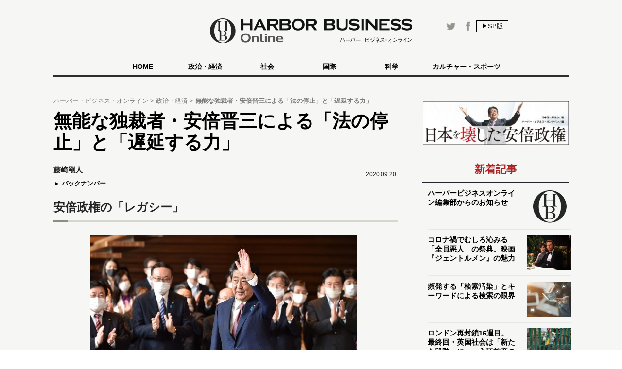

--- FILE ---
content_type: text/html
request_url: https://hbol.jp/pc/228615/?cx_clicks_art_mdl=5_img
body_size: 11631
content:
<!DOCTYPE html>
<html dir="ltr" lang="ja" xmlns:og="http://ogp.me/ns#">
    <head>
                <!-- Google Tag Manager -->
        <script>(function(w,d,s,l,i){w[l]=w[l]||[];w[l].push({'gtm.start':
        new Date().getTime(),event:'gtm.js'});var f=d.getElementsByTagName(s)[0],
        j=d.createElement(s),dl=l!='dataLayer'?'&l='+l:'';j.async=true;j.src=
        'https://www.googletagmanager.com/gtm.js?id='+i+dl;f.parentNode.insertBefore(j,f);
        })(window,document,'script','dataLayer','GTM-M7PFR8N');</script>
        <!-- End Google Tag Manager -->
                        <meta charset="UTF-8">
        <meta content="3E0346E6905748F85C80D0BECD43799F" name="msvalidate.01">
        <title>無能な独裁者・安倍晋三による「法の停止」と「遅延する力」 | ハーバー・ビジネス・オンライン</title>

        <meta name="author" content="藤崎剛人" />
        <meta content="&copy;扶桑社" name="copyright"/>
        <meta content="noimage" name="mixi-check-robots">
        <link rel="mixi-check-image" type="image/jpeg" href="https://hbol.jp/pc/wp-content/uploads/2020/09/jpp035622911-180x144.jpg" />
<link rel="mixi-check-image" type="image/jpeg" href="https://hbol.jp/pc/wp-content/uploads/2020/09/jpp035622911-550x366.jpg" />

        <meta name="cXenseParse:fpi-pubday" content="20200920"/>
        <meta name="cXenseParse:fpi-pubmonth" content="202009"/>
        <meta name="cXenseParse:fpi-pubyear" content="2020"/>
        <meta name="cXenseParse:fpi-author" content="藤崎剛人" />

        <meta name="cXenseParse:fpi-tag" content="TPP" />
        <meta name="cXenseParse:fpi-tag" content="アベノミクス" />
        <meta name="cXenseParse:fpi-tag" content="オリンピック" />
        <meta name="cXenseParse:fpi-tag" content="北方領土" />
        <meta name="cXenseParse:fpi-tag" content="安倍政権" />
        <meta name="cXenseParse:fpi-tag" content="改憲" />
        <meta name="cXenseParse:fpi-tag" content="辺野古" />
        <meta name="cXenseParse:fpi-category" content="政治・経済" />
        <meta name="cXenseParse:fpi-tieup" content="false" />

        <meta property="article:published_time" content="2020-09-20T08:33:04+09:00"/>
        <meta property="article:modified_time" content="2020-09-20T15:47:51+09:00"/>

        <meta name="cXenseParse:pageclass" content="article"/>
        <meta name="cXenseParse:articleid" content="228615"/>

        
        <link href="https://hbol.jp/pc/wp-content/themes/hbo_2018/static/img/apple-touch-icon-precomposed.png" rel="apple-touch-icon">
        <link href="https://hbol.jp/pc/wp-content/themes/hbo_2018/static/img/apple-touch-icon.png" rel="apple-touch-icon">
        <link href="https://hbol.jp/pc/wp-content/themes/hbo_2018/static/img/apple-touch-icon-114x114-precomposed.png" rel="apple-touch-icon" sizes="114x114">
        <link href="https://hbol.jp/pc/wp-content/themes/hbo_2018/static/img/apple-touch-icon-114x114.png" rel="apple-touch-icon" sizes="114x114">
        <link href="https://hbol.jp/pc/wp-content/themes/hbo_2018/static/img/apple-touch-icon-120x120-precomposed.png" rel="apple-touch-icon" sizes="120x120">
        <link href="https://hbol.jp/pc/wp-content/themes/hbo_2018/static/img/apple-touch-icon-120x120.png" rel="apple-touch-icon" sizes="120x120">
        <link href="https://hbol.jp/pc/wp-content/themes/hbo_2018/static/img/apple-touch-icon-144x144-precomposed.png" rel="apple-touch-icon" sizes="144x144">
        <link href="https://hbol.jp/pc/wp-content/themes/hbo_2018/static/img/apple-touch-icon-144x144.png" rel="apple-touch-icon" sizes="144x144">
        <link href="https://hbol.jp/pc/wp-content/themes/hbo_2018/static/img/apple-touch-icon-152x152-precomposed.png" rel="apple-touch-icon" sizes="152x152">
        <link href="https://hbol.jp/pc/wp-content/themes/hbo_2018/static/img/apple-touch-icon-152x152.png" rel="apple-touch-icon" sizes="152x152">
        <link href="https://hbol.jp/pc/wp-content/themes/hbo_2018/static/img/apple-touch-icon-180x180-precomposed.png" rel="apple-touch-icon" sizes="180x180">
        <link href="https://hbol.jp/pc/wp-content/themes/hbo_2018/static/img/apple-touch-icon-180x180.png" rel="apple-touch-icon" sizes="180x180">
        <link href="https://hbol.jp/pc/wp-content/themes/hbo_2018/static/img/apple-touch-icon-57x57-precomposed.png" rel="apple-touch-icon" sizes="57x57">
        <link href="https://hbol.jp/pc/wp-content/themes/hbo_2018/static/img/apple-touch-icon-57x57.png" rel="apple-touch-icon" sizes="57x57">
        <link href="https://hbol.jp/pc/wp-content/themes/hbo_2018/static/img/apple-touch-icon-60x60-precomposed.png" rel="apple-touch-icon" sizes="60x60">
        <link href="https://hbol.jp/pc/wp-content/themes/hbo_2018/static/img/apple-touch-icon-60x60.png" rel="apple-touch-icon" sizes="60x60">
        <link href="https://hbol.jp/pc/wp-content/themes/hbo_2018/static/img/apple-touch-icon-72x72-precomposed.png" rel="apple-touch-icon" sizes="72x72">
        <link href="https://hbol.jp/pc/wp-content/themes/hbo_2018/static/img/apple-touch-icon-72x72.png" rel="apple-touch-icon" sizes="72x72">
        <link href="https://hbol.jp/pc/wp-content/themes/hbo_2018/static/img/apple-touch-icon-76x76-precomposed.png" rel="apple-touch-icon" sizes="76x76">
        <link href="https://hbol.jp/pc/wp-content/themes/hbo_2018/static/img/apple-touch-icon-76x76.png" rel="apple-touch-icon" sizes="76x76">

        <link href="https://hbol.jp/pc/wp-content/themes/hbo_2018/static/img/mstile-310x150.png" rel="icon" sizes="310x150">
        <link href="https://hbol.jp/pc/wp-content/themes/hbo_2018/static/img/mstile-70x70.png" rel="icon" sizes="70x70">
        <link href="https://hbol.jp/pc/wp-content/themes/hbo_2018/static/img/mstile-310x310.png" rel="icon" sizes="310x310">
        <link href="https://hbol.jp/pc/wp-content/themes/hbo_2018/static/img/mstile-144x144.png" rel="icon" sizes="144x144">
        <link href="https://hbol.jp/pc/wp-content/themes/hbo_2018/static/img/mstile-150x150.png" rel="icon" sizes="150x150">

        <link href="https://hbol.jp/pc/wp-content/themes/hbo_2018/static/img/browserconfig.xml" rel="icon">
        <link href="https://hbol.jp/pc/wp-content/themes/hbo_2018/static/img/favicon.ico" rel="icon">
        <link href="https://hbol.jp/pc/wp-content/themes/hbo_2018/static/img/manifest.json" rel="icon">

        <link href="https://hbol.jp/pc/wp-content/themes/hbo_2018/static/img/icon-128x128.png" rel="icon" sizes="128x128">
        <link href="https://hbol.jp/pc/wp-content/themes/hbo_2018/static/img/icon-144x144.png" rel="icon" sizes="144x144">
        <link href="https://hbol.jp/pc/wp-content/themes/hbo_2018/static/img/icon-152x152.png" rel="icon" sizes="152x152">
        <link href="https://hbol.jp/pc/wp-content/themes/hbo_2018/static/img/icon-160x160.png" rel="icon" sizes="160x160">
        <link href="https://hbol.jp/pc/wp-content/themes/hbo_2018/static/img/icon-16x16.png" rel="icon" sizes="16x16">
        <link href="https://hbol.jp/pc/wp-content/themes/hbo_2018/static/img/icon-192x192.png" rel="icon" sizes="192x192">
        <link href="https://hbol.jp/pc/wp-content/themes/hbo_2018/static/img/icon-196x196.png" rel="icon" sizes="196x196">
        <link href="https://hbol.jp/pc/wp-content/themes/hbo_2018/static/img/icon-24x24.png" rel="icon" sizes="24x24">
        <link href="https://hbol.jp/pc/wp-content/themes/hbo_2018/static/img/icon-256x256.png" rel="icon" sizes="256x256">
        <link href="https://hbol.jp/pc/wp-content/themes/hbo_2018/static/img/icon-32x32.png" rel="icon" sizes="32x32">
        <link href="https://hbol.jp/pc/wp-content/themes/hbo_2018/static/img/icon-36x36.png" rel="icon" sizes="36x36">
        <link href="https://hbol.jp/pc/wp-content/themes/hbo_2018/static/img/icon-384x384.png" rel="icon" sizes="384x384">
        <link href="https://hbol.jp/pc/wp-content/themes/hbo_2018/static/img/icon-48x48.png" rel="icon" sizes="48x48">
        <link href="https://hbol.jp/pc/wp-content/themes/hbo_2018/static/img/icon-512x512.png" rel="icon" sizes="512x512">
        <link href="https://hbol.jp/pc/wp-content/themes/hbo_2018/static/img/icon-72x72.png" rel="icon" sizes="72x72">
        <link href="https://hbol.jp/pc/wp-content/themes/hbo_2018/static/img/icon-96x96.png" rel="icon" sizes="96x96">

        <link href="https://hbol.jp/pc/wp-content/themes/hbo_2018/static/img/android-chrome-128x128.png" rel="icon" sizes="128x128">
        <link href="https://hbol.jp/pc/wp-content/themes/hbo_2018/static/img/android-chrome-48x48.png" rel="icon" sizes="48x48">
        <link href="https://hbol.jp/pc/wp-content/themes/hbo_2018/static/img/android-chrome-72x72.png" rel="icon" sizes="72x72">
        <link href="https://hbol.jp/pc/wp-content/themes/hbo_2018/static/img/android-chrome-96x96.png" rel="icon" sizes="96x96">
        <link href="https://hbol.jp/pc/wp-content/themes/hbo_2018/static/img/android-chrome-512x512.png" rel="icon" sizes="512x512">
        <link href="https://hbol.jp/pc/wp-content/themes/hbo_2018/static/img/android-chrome-36x36.png" rel="icon" sizes="36x36">
        <link href="https://hbol.jp/pc/wp-content/themes/hbo_2018/static/img/android-chrome-384x384.png" rel="icon" sizes="384x384">
        <link href="https://hbol.jp/pc/wp-content/themes/hbo_2018/static/img/android-chrome-256x256.png" rel="icon" sizes="256x256">
        <link href="https://hbol.jp/pc/wp-content/themes/hbo_2018/static/img/android-chrome-192x192.png" rel="icon" sizes="192x192">
        <link href="https://hbol.jp/pc/wp-content/themes/hbo_2018/static/img/android-chrome-152x152.png" rel="icon" sizes="152x152">
        <link href="https://hbol.jp/pc/wp-content/themes/hbo_2018/static/img/android-chrome-144x144.png" rel="icon" sizes="144x144">
        <meta content="ja_JP" property="og:locale">
        <meta content="ハーバー・ビジネス・オンライン" property="og:site_name">
        <meta content="https://hbol.jp/228615" property="og:url" />
        <meta content="無能な独裁者・安倍晋三による「法の停止」と「遅延する力」 | ハーバー・ビジネス・オンライン" property="og:title" />
                <meta content="article" property="og:type" />
                <meta content="https://hbol.jp/wp-content/uploads/2020/09/jpp035622911.jpg" property="og:image" />
        <meta content="245329482260717" property="fb:app_id" />

                <meta name="twitter:card" content="summary_large_image">
        <meta name="twitter:site" content="@hboljp">
        <meta name="twitter:title" content="無能な独裁者・安倍晋三による「法の停止」と「遅延する力」 | ハーバー・ビジネス・オンライン">
        <meta name="twitter:image" content="https://hbol.jp/wp-content/uploads/2020/09/jpp035622911.jpg">
                    <link href="https://hbol.jp/pc/wp-content/themes/hbo_2018/static/img/favicon.ico" rel="shortcut icon">
        <link href="http://gmpg.org/xfn/11" rel="profile">
        <link rel="stylesheet" type="text/css" href="https://hbol.jp/pc/wp-content/themes/hbo_2018/static/css/reset.css" media='all' />
        <link rel="stylesheet" type="text/css" href="https://hbol.jp/pc/wp-content/themes/hbo_2018/static/css/style_old.css?1580193106" media='all' />
        <link rel="stylesheet" type="text/css" href="https://hbol.jp/pc/wp-content/themes/hbo_2018/static/css/style.css?1624502679" media='all' />

        <link href="//maxcdn.bootstrapcdn.com/font-awesome/4.4.0/css/font-awesome.min.css" rel="stylesheet">
        <link href='https://fonts.googleapis.com/css?family=Lato:400,400italic' rel='stylesheet' type='text/css'>

        <link rel="pingback" href="https://hbol.jp/pc/xmlrpc.php" />
        
<!-- META Tags added by Add-Meta-Tags WordPress plugin. Get it at: http://www.g-loaded.eu/ -->
<meta name="description" content="安倍政権の「レガシー」安倍晋三首相は8月28日、「体調不良」を理由に総理大臣職を退くことを発表した。これによって、2012年末から続く第二次安倍政権が終了することになった。辞任が発表されて以後、この…" />
<meta property="og:description" content="安倍政権の「レガシー」安倍晋三首相は8月28日、「体調不良」を理由に総理大臣職を退くことを発表した。これによって、2012年末から続く第二次安倍政権が終了することになった。辞任が発表されて以後、この…" />
<meta property="twitter:description" content="安倍政権の「レガシー」安倍晋三首相は8月28日、「体調不良」を理由に総理大臣職を退くことを発表した。これによって、2012年末から続く第二次安倍政権が終了することになった。辞任が発表されて以後、この…" />
<meta name="keywords" content="政治・経済, tpp, アベノミクス, オリンピック, 北方領土, 安倍政権, 改憲, 辺野古" />
<meta name="news_keywords" content="政治・経済, tpp, アベノミクス, オリンピック, 北方領土, 安倍政権, 改憲, 辺野古" />


<link rel='dns-prefetch' href='//s.w.org' />
<link rel="alternate" type="application/rss+xml" title="ハーバー・ビジネス・オンライン &raquo; フィード" href="https://hbol.jp/pc/feed" />
<link rel="alternate" type="application/rss+xml" title="ハーバー・ビジネス・オンライン &raquo; コメントフィード" href="https://hbol.jp/pc/comments/feed" />
<link rel='stylesheet' id='wp-block-library-css'  href='https://hbol.jp/pc/wp-includes/css/dist/block-library/style.min.css?ver=5.2.4' type='text/css' media='all' />
<link rel='stylesheet' id='cptchStylesheet-css'  href='https://hbol.jp/pc/wp-content/plugins/captcha/css/style.css?ver=5.2.4' type='text/css' media='all' />
<link rel='stylesheet' id='contact-form-7-css'  href='https://hbol.jp/pc/wp-content/plugins/contact-form-7/includes/css/styles.css?ver=5.1.4' type='text/css' media='all' />
<link rel='stylesheet' id='toc-screen-css'  href='https://hbol.jp/pc/wp-content/plugins/table-of-contents-plus/screen.min.css?ver=1509' type='text/css' media='all' />
<link rel='stylesheet' id='wpt-twitter-feed-css'  href='https://hbol.jp/pc/wp-content/plugins/wp-to-twitter/css/twitter-feed.css?ver=5.2.4' type='text/css' media='all' />
<script type='text/javascript' src='https://hbol.jp/pc/wp-includes/js/jquery/jquery.js?ver=1.12.4-wp'></script>
<script type='text/javascript' src='https://hbol.jp/pc/wp-includes/js/jquery/jquery-migrate.min.js?ver=1.4.1'></script>
<link rel='https://api.w.org/' href='https://hbol.jp/pc/wp-json/' />
<link rel='prev' title='若いというだけで誰も救ってくれないの？　コロナ失職の22歳女性が直面した「自助・共助」優先社会の現実' href='https://hbol.jp/pc/228443' />
<link rel='next' title='絶滅したはずのニホンカワウソが高知県で発見！？　その「証拠」とは' href='https://hbol.jp/pc/228724' />
<link rel="canonical" href="https://hbol.jp/pc/228615" />
<link rel='shortlink' href='https://hbol.jp/pc/?p=228615' />
<link rel="alternate" type="application/json+oembed" href="https://hbol.jp/pc/wp-json/oembed/1.0/embed?url=https%3A%2F%2Fhttps://hbol.jp/pc%2F228615" />
<link rel="alternate" type="text/xml+oembed" href="https://hbol.jp/pc/wp-json/oembed/1.0/embed?url=https%3A%2F%2Fhttps://hbol.jp/pc%2F228615&#038;format=xml" />
<link rel="stylesheet" type="text/css" media="all" href="https://hbol.jp/pc/wp-content/plugins/single-post-widget/style.css" />

        <script type="text/javascript" src="https://hbol.jp/pc/wp-content/themes/hbo_2018/static/js/javascript.js"></script>
                <script type="text/javascript" src="https://hbol.jp/pc/wp-content/themes/hbo_2018/static/js/ls.unveilhooks.min.js"></script>
                <!-- Google Tag Manager -->
        <script>(function(w,d,s,l,i){w[l]=w[l]||[];w[l].push({'gtm.start':
                                                              new Date().getTime(),event:'gtm.js'});var f=d.getElementsByTagName(s)[0],
                j=d.createElement(s),dl=l!='dataLayer'?'&l='+l:'';j.async=true;j.src=
                    'https://www.googletagmanager.com/gtm.js?id='+i+dl;f.parentNode.insertBefore(j,f);
                                    })(window,document,'script','dataLayer','GTM-M7PFR8N');</script>
        <!-- End Google Tag Manager -->
        

			<div class="textwidget"><script type="text/javascript" src="//csm.cxpublic.com/Fusosha.js"></script></div>
		
    </head>
    <body class="main-color">
        <!-- Google Tag Manager (noscript) -->
        <noscript><iframe src="https://www.googletagmanager.com/ns.html?id=GTM-M7PFR8N"
                          height="0" width="0" style="display:none;visibility:hidden"></iframe></noscript>
        <!-- End Google Tag Manager (noscript) -->
                <div class="header_bg"></div>
        <div id="headerContainer">
            <div id="header">
                <div class="headerInner">
                    <h1><a href="https://hbol.jp/pc/" alt="ハーバー・ビジネス・オンライン">
                        <div class="header_logo img-div"></div>

                        </a>
                    </h1>
                    <div class="header-right Horizontal" >
                        <span class="headsocial Horizontal">
                            <a href="https://www.facebook.com/hboljp" target="_blank">
                                <div class="ih_facebook">
                                </div>
                            </a>
                            <a href="https://twitter.com/hboljp" target="_blank">
                                <div class="ih_twitter">
                                </div>
                            </a>
                        </span>
                        <a href="https://hbol.jp/pc/228615">
                            <div class="change_device for_sp">
                                ▶SP版
                            </div>
                        </a>
                    </div>
                </div>
            </div>

<!-- cached_time=2021-06-29 01:44:53 name:pc_global-navi_-->
            <div class="category-list">
                <div class="category">
                    <div>
                        <div>　</div>
                        <div class="category-under-line"></div>
                    </div>
                    <a href="https://hbol.jp/pc/?cx_clicks_gl-navi=/">
                        <div class="home">
                            HOME
                        </div>
                        <div class="category-under-line"></div>
                    </a>
                                        <a href="https://hbol.jp/pc/category/political?cx_clicks_gl-navi=political">
                        <div>
                            政治・経済                        </div>
                        <div class="category-under-line"></div>
                    </a>
                                        <a href="https://hbol.jp/pc/category/society?cx_clicks_gl-navi=society">
                        <div>
                            社会                        </div>
                        <div class="category-under-line"></div>
                    </a>
                                        <a href="https://hbol.jp/pc/category/global?cx_clicks_gl-navi=global">
                        <div>
                            国際                        </div>
                        <div class="category-under-line"></div>
                    </a>
                                        <a href="https://hbol.jp/pc/category/it?cx_clicks_gl-navi=it">
                        <div>
                            科学                        </div>
                        <div class="category-under-line"></div>
                    </a>
                                        <a href="https://hbol.jp/pc/category/lifehack?cx_clicks_gl-navi=lifehack">
                        <div>
                            カルチャー・スポーツ                        </div>
                        <div class="category-under-line"></div>
                    </a>
                                        <div>
                        <div>　</div>
                        <div class="category-under-line"></div>
                    </div>
                </div>
            </div>

<!-- pc_global-navi_ end -->

<!-- 0 -->
        </div>
        <!--## mainContent/ ##-->
        <div class="mainColumn">
            <div class="mainColumnBannerArea">
                <div class="ad-head">
                                    </div>
            </div>
            <div class="mainColumnInner Horizontal">
                <div class="main-content">
                    <!-- パンくず -->
<div id="breadcrumbs" itemprop="itemListElement" itemscope="" itemtype="https://schema.org/ListItem">
<span>
        <a itemprop="item" href="https://hbol.jp/pc/">

        <span itemprop="name">
            ハーバー・ビジネス・オンライン
        </span>
    </a>

    <meta itemprop="position" content="1" />
</span>

<span>
        <a itemprop="item" href="https://hbol.jp/pc/category/political">

        <span itemprop="name">
            政治・経済
        </span>
    </a>

    <meta itemprop="position" content="2" />
</span>

<span>
        <span itemprop="name">
            無能な独裁者・安倍晋三による「法の停止」と「遅延する力」
        </span>
    <meta itemprop="position" content="3" />
</span>
</div>
<!-- パンくず -->
                    

<div>

<div class="post">

<div class="main-column">
    <div class="post-title">
        <h1>無能な独裁者・安倍晋三による「法の停止」と「遅延する力」</h1>
    </div>
    <div class="Horizontal under-title">
        <div class="Horizontal under-title-right">
            <div class="content-date">2020.09.20</div>
                    </div>
                    <div class="under_title_left">
                
<!-- cached_time=2021-06-29 02:01:45 name:writer9894_info-sp_1_?cx_clicks_article=1_author-->
            <div class="writer-info">
<a href="https://hbol.jp/pc/hbo_comment_people/%e5%8c%97%e5%ae%88%ef%bc%88%e8%97%a4%e5%b4%8e%e5%89%9b%e4%ba%ba%ef%bc%89?cx_clicks_article=1_author_txt">                <div class="writer-name">
                    藤崎剛人                </div>
</a>
            </div>
            
<!-- writer9894_info-sp_1_?cx_clicks_article=1_author end -->

<!-- 0 -->
                <a href="https://hbol.jp/pc/hbo_comment_people/%e5%8c%97%e5%ae%88%ef%bc%88%e8%97%a4%e5%b4%8e%e5%89%9b%e4%ba%ba%ef%bc%89?cx_clicks_article=1_backnumber">
                    <div class="back-number">
                        バックナンバー
                    </div>
                </a>
            </div>
            </div>
    <div class="post-container" data-cx-area="post"><div id="1"><h2>安倍政権の「レガシー」</h2><div class="under-h2"><div class="left_bar"></div><div class="right_bar"></div></div></div>
<div id="attachment_228640" style="width: 560px" class="wp-caption aligncenter"><a href="https://hbol.jp/pc/228615/%c2%88a%c2%94%c2%93a%c2%8at%c2%91%c2%8d%c2%8e%c2%90e%c2%81%c2%8ee%c2%82d%c2%90u%c2%82e%c2%88a%c2%94%c2%8en%c2%91%c2%8a" rel="attachment wp-att-228640"><img aria-describedby="caption-attachment-228640" src="https://hbol.jp/pc/wp-content/uploads/2020/09/jpp035622911-550x366.jpg" alt="時事通信フォト" width="550" height="366" class="size-large wp-image-228640" srcset="https://hbol.jp/pc/wp-content/uploads/2020/09/jpp035622911-550x366.jpg 550w, https://hbol.jp/pc/wp-content/uploads/2020/09/jpp035622911-300x200.jpg 300w, https://hbol.jp/pc/wp-content/uploads/2020/09/jpp035622911-768x511.jpg 768w, https://hbol.jp/pc/wp-content/uploads/2020/09/jpp035622911.jpg 1024w" sizes="(max-width: 550px) 100vw, 550px" /></a><p id="caption-attachment-228640" class="wp-caption-text">時事通信フォト</p></div>　安倍晋三首相は8月28日、「体調不良」を理由に総理大臣職を退くことを発表した。これによって、2012年末から続く第二次安倍政権が終了することになった。

　辞任が発表されて以後、この長期政権の「レガシー」はいったい何だったのかということが議論されている。経済、外交、憲法、また様々な不祥事やスキャンダル。経済では大胆な金融緩和を行うアベノミクスと呼ばれる政策パッケージを行い、経済成長の実現に取り組んだが、7年半の実質GDP成長率は他のOECD諸国と比べて低調であり、2019年には消費税増税を待たずして景気は後退に転じた。

　外交ではアメリカやロシア、インドなどとの蜜月関係をアピールし、また中国とも良好な関係を保とうとした。一方で韓国とは2015年に「慰安婦合意」を行ったが、むしろ歴史認識問題を悪化させた。DPRK（編集部注：いわゆる「北朝鮮」を指す）の「飛翔体」問題については、平和的解決をこじれさせるよう画策したが、結果的に「蚊帳の外」となる始末であった。

　2016年には山口県で日ロ首脳会談を行い、北方領土が四島返還される可能性をメディアを通じてほのめかしたが、2019年には日ソ共同宣言に基づく二島返還論ですら議論できなくなるような状況となった。

　2012年の選挙ではTPP反対を公約に政権を奪回したにもかかわらず、その態度を一転させてTPP締結に取り組んだ。辺野古新基地問題では、沖縄県の反対を力づくで潰そうとし、また軟弱地盤の問題で物理的に建設が不可能なことが明らかになりつつあるにもかかわらず、いまだ建設を続けようとしている。

　また、それぞれ合憲性が疑われ、多くの反対意見があったにも関わらず、秘密保護法、安全保障法、共謀罪法を強硬に制定した。しかし悲願である憲法改正については行うことができなかった。

　政権中に誘致に成功したオリンピックは低予算での開催を標榜していたが雪だるま式に予算が拡大し、このコロナ禍にあっては延期された2021年に開かれるかすらあやしい。オリンピック誘致のために「アンダーコントロール」にあると宣言された福島原発は、いまだ終息の見通しが立っているとは言い難い。

　原子力発電については、続けるのか減らすのか、宙吊り状態が続いている。政府のテコ入れで始められた原発輸出事業はそのすべてが失敗し、関連企業の損益を増やした。

　森友・加計・桜を見る会などのスキャンダルにおいては、利益誘導それ自体の問題もさることながら、公文書管理の問題も話題となった。該当する資料を出せばすぐに白黒がつくはずの話を、政府は官僚を通して文書を隠蔽、破棄、改ざんさせた。

　また、ここ30年来の問題となっている少子高齢化について政府は有効な施策を打てず、科学技術についても「選択と集中」という新自由主義政策を進めた結果、日本の地位が後退していることは数字上明らかとなっている。

<div id="2"><div class="fluct_center post_ad no_ws"></div><h2>安倍政権とは何だったのか</h2><div class="under-h2"><div class="left_bar"></div><div class="right_bar"></div></div></div>

　筆者は安倍政権に批判的なので、この7年半に起きたことについてはどうしても否定的にみてしまう。しかし、安倍政権を肯定的にみる立場も、安倍政権を否定的にみる立場も、この政権の総括については混乱があるように思える。

　一般的に安倍政権は、自民党の中でも右派であるとされる。いくつかの基本的人権や民主主義を脅かしかねない法案を強権的に通したが、右翼勢力にとって目の上のたんこぶである日本国憲法の改正はできなかった。

　東アジア外交については、韓国に対しては一貫して強圧的にふるまい、「慰安婦合意」についても当事者にとっては受け入れがたい不十分さを持っていたにせよ、一方で日本の歴史修正主義者にとってもまた納得できないものだった。

　中国には領土問題などを利用して市民の敵意を煽る一方、観光客を呼び込みたいという思惑などから、中国政府に対しては「親中的」な態度を取った。

　経済については、新自由主義的な政策を推進し、オリンピック関連のハコモノ投資などがあったにせよ、従来型の公共事業は全体としてはむしろ減少した。一方で株価つり上げのため日銀に株を買い入れさせることで、国家が日本上場企業の多くで筆頭株主となっている。また経産官僚の思い付き経済政策を大量の税金を投入して行うなど、国家主導の経済を推進したと考えることもできる。

　強硬さと脆弱さ、自由放任と国家主導、積極財政と緊縮財政、タカ派とハト派……安倍政権は、その場その場で双極的にその顔を変えていく。型通りの批評ではすべてを捉えきれない。論者によっては認識が混乱し、安倍政権は左派政権だったと主張してしまう者もいるぐらいだ。いったい、安倍政権とは結局何だったのだろうか。

<div class="post-pager Horizontal"><a href="https://hbol.jp/pc/228615/2"><div class="next-page">次のページ</div><span class="next-title">安倍政権による「法の停止」と安倍晋三の「弱さ」</span></a></div>     </div>    <div class="post-pager">
        <div class="pager-list">
            <div class="Horizontal">
                 <span class="post-page-numbers current" aria-current="page"><div class="pager-num">1</div></span> <a href="https://hbol.jp/pc/228615/2" class="post-page-numbers"><div class="pager-num">2</div></a> <a href="https://hbol.jp/pc/228615/3" class="post-page-numbers"><div class="pager-num">3</div></a>            </div>
        </div><!-- pager-num-->
    </div><!--post-pager-->
    
        
                <div class="tag-box">
                        <div class="bold">ハッシュタグ</div>
            <div class="tag-list">
                <a href="https://hbol.jp/pc/tag/tpp"><span class="tag">&nbspTPP</span></a><a href="https://hbol.jp/pc/tag/%e3%82%a2%e3%83%99%e3%83%8e%e3%83%9f%e3%82%af%e3%82%b9"><span class="tag">&nbspアベノミクス</span></a><a href="https://hbol.jp/pc/tag/%e3%82%aa%e3%83%aa%e3%83%b3%e3%83%94%e3%83%83%e3%82%af"><span class="tag">&nbspオリンピック</span></a><a href="https://hbol.jp/pc/tag/%e5%8c%97%e6%96%b9%e9%a0%98%e5%9c%9f"><span class="tag">&nbsp北方領土</span></a><a href="https://hbol.jp/pc/tag/%e5%ae%89%e5%80%8d%e6%94%bf%e6%a8%a9"><span class="tag">&nbsp安倍政権</span></a><a href="https://hbol.jp/pc/tag/%e6%94%b9%e6%86%b2"><span class="tag">&nbsp改憲</span></a><a href="https://hbol.jp/pc/tag/%e8%be%ba%e9%87%8e%e5%8f%a4"><span class="tag">&nbsp辺野古</span></a>            </div>
        </div>
        
    <div class="sns-box">
        <div class="social-share-box">
            <p class="twitter">
                <a href="http://twitter.com/share?text=%E7%84%A1%E8%83%BD%E3%81%AA%E7%8B%AC%E8%A3%81%E8%80%85%E3%83%BB%E5%AE%89%E5%80%8D%E6%99%8B%E4%B8%89%E3%81%AB%E3%82%88%E3%82%8B%E3%80%8C%E6%B3%95%E3%81%AE%E5%81%9C%E6%AD%A2%E3%80%8D%E3%81%A8%E3%80%8C%E9%81%85%E5%BB%B6%E3%81%99%E3%82%8B%E5%8A%9B%E3%80%8D+%7C+%E3%83%8F%E3%83%BC%E3%83%90%E3%83%BC%E3%83%BB%E3%83%93%E3%82%B8%E3%83%8D%E3%82%B9%E3%83%BB%E3%82%AA%E3%83%B3%E3%83%A9%E3%82%A4%E3%83%B3&url=https://hbol.jp/228615&via=hboljp" target="_blank">
                    <i class="fa fa-twitter"></i>Twitterでつぶやく
                </a>
            </p>
            <p class="facebook">
                <a href="https://www.facebook.com/sharer/sharer.php?u=https://hbol.jp/228615&t=%E7%84%A1%E8%83%BD%E3%81%AA%E7%8B%AC%E8%A3%81%E8%80%85%E3%83%BB%E5%AE%89%E5%80%8D%E6%99%8B%E4%B8%89%E3%81%AB%E3%82%88%E3%82%8B%E3%80%8C%E6%B3%95%E3%81%AE%E5%81%9C%E6%AD%A2%E3%80%8D%E3%81%A8%E3%80%8C%E9%81%85%E5%BB%B6%E3%81%99%E3%82%8B%E5%8A%9B%E3%80%8D+%7C+%E3%83%8F%E3%83%BC%E3%83%90%E3%83%BC%E3%83%BB%E3%83%93%E3%82%B8%E3%83%8D%E3%82%B9%E3%83%BB%E3%82%AA%E3%83%B3%E3%83%A9%E3%82%A4%E3%83%B3"  target="_blank">
                    <i class="fa fa-facebook"></i>Facebookでシェア
                </a>
            </p>
            <p class="hatena">
                <a href="https://b.hatena.ne.jp/entry/s/hbol.jp/228615" data-hatena-bookmark-layout="touch-counter" title="このエントリーをはてなブックマークに追加">
                <i class="fa fa-hatena">B!</i>ブックマークに追加
                </a>
            </p>
        </div>
        <div class="entryInfo Horizontal">
            <div class="social"><div class="twitter"><a href="https://twitter.com/share"  class="twitter-share-button">Tweet</a><script>!function(d,s,id){var js,fjs=d.getElementsByTagName(s)[0],p=/^http:/.test(d.location)?"http":"https";if(!d.getElementById(id)){js=d.createElement(s);js.id=id;js.src=p+"://platform.twitter.com/widgets.js";fjs.parentNode.insertBefore(js,fjs);}}(document, "script", "twitter-wjs");</script></div><div class="facebook"><iframe src="https://www.facebook.com/plugins/like.php?app_id=493619717350300&amp;href=https%3A%2F%2Fhbol.jp%2F228615&amp;send=false&amp;layout=button_count&amp;width=450&amp;show_faces=true&amp;action=like&amp;colorscheme=light&amp;font&amp;height=21" scrolling="no" frameborder="0" style="border:none; overflow:hidden; width:450px; height:21px;" allowtransparency="true"></iframe></div><div class="google"><g:plusone size="medium" href="https://hbol.jp/228615"></g:plusone></div><div class="hatena"><a href="http://b.hatena.ne.jp/entry/https://hbol.jp/228615" class="hatena-bookmark-button" data-hatena-bookmark-title="無能な独裁者・安倍晋三による「法の停止」と「遅延する力」" data-hatena-bookmark-layout="standard" title="このエントリーをはてなブックマークに追加"><img src="https://b.st-hatena.com/images/entry-button/button-only.gif" alt="このエントリーをはてなブックマークに追加" width="20" height="20" style="border: none;" /></a><script type="text/javascript" src="https://b.st-hatena.com/js/bookmark_button.js" charset="utf-8" async="async"></script></div></div>                    </div>
    </div>

    <div class="main-ad">
            </div>
    <div class="rerated-posts">
        <div class="recommend">

            
        </div>
    </div>
    <div class="ad-area main-ad">
            </div>
</div>
</div>


    </div>
</div>

<!--## /mainContent ##-->
<div class="right">
    
<!-- cached_time=2021-06-29 01:49:03 name:sidebarother-->
<!--## sideColumn2/ ##-->
<div class="sidebar"><div id="text-54" class="widget-container widget_text"><div style="" class="widget-title">バナー　日本を壊した安倍政権</div>			<div class="textwidget"><div style="height:20px;"></div>
<a href="https://www.amazon.co.jp/dp/4594086748/ref=as_li_ss_tl?ie=UTF8&#038;linkCode=ll1&#038;tag=hbol-22&#038;linkId=016cdd410575e977a5ab784a7ca30b40&#038;language=ja_JP" rel="noopener noreferrer" target="_blank"><img src="https://hbol.jp/pc/wp-content/uploads/2020/12/abeseiken_02-e1611211590639.jpg"  /></a></div>
		</div>             <div class="new-post right-content-container">
                     <div class="widget-head" style="text-align:center">
        新着記事    </div>
                <div class="right-content Horizontal">
                <div class="right-div">
                    <a href="https://hbol.jp/pc/242764?cx_clicks_art_mdl=1_title">
                        <div class="right-title">
                            <h3>ハーバービジネスオンライン編集部からのお知らせ</h3>
                        </div>
                    </a>
                </div>
                    <a href="https://hbol.jp/pc/242764">
                        <div class="right-img image-div" style="background-image: url(https://hbol.jp/pc/wp-content/uploads/2021/05/HBO_logo_sandan-e1620364694912-177x144.jpg);"></div>
                    </a>
            </div>
            <div class="right-content Horizontal">
                <div class="right-div">
                    <a href="https://hbol.jp/pc/242727?cx_clicks_art_mdl=2_title">
                        <div class="right-title">
                            <h3>コロナ禍でむしろ沁みる「全員悪人」の祭典。映画『ジェントルメン』の魅力</h3>
                        </div>
                    </a>
                </div>
                    <a href="https://hbol.jp/pc/242727">
                        <div class="right-img image-div" style="background-image: url(https://hbol.jp/pc/wp-content/uploads/2021/05/75c140d3601436d9bf49d9f8aa3af58a-180x144.jpg);"></div>
                    </a>
            </div>
            <div class="right-content Horizontal">
                <div class="right-div">
                    <a href="https://hbol.jp/pc/242743?cx_clicks_art_mdl=3_title">
                        <div class="right-title">
                            <h3>頻発する「検索汚染」とキーワードによる検索の限界</h3>
                        </div>
                    </a>
                </div>
                    <a href="https://hbol.jp/pc/242743">
                        <div class="right-img image-div" style="background-image: url(https://hbol.jp/pc/wp-content/uploads/2021/05/pixta_58348604_S-180x144.jpg);"></div>
                    </a>
            </div>
            <div class="right-content Horizontal">
                <div class="right-div">
                    <a href="https://hbol.jp/pc/242729?cx_clicks_art_mdl=4_title">
                        <div class="right-title">
                            <h3>ロンドン再封鎖16週目。最終回・英国社会は「新たな段階」に。＜入江敦彦の『足止め喰らい日記』嫌々乍らReturns＞</h3>
                        </div>
                    </a>
                </div>
                    <a href="https://hbol.jp/pc/242729">
                        <div class="right-img image-div" style="background-image: url(https://hbol.jp/pc/wp-content/uploads/2021/05/A20210430aoki-180x144.jpg);"></div>
                    </a>
            </div>
            <div class="right-content Horizontal">
                <div class="right-div">
                    <a href="https://hbol.jp/pc/242759?cx_clicks_art_mdl=5_title">
                        <div class="right-title">
                            <h3>仮想通貨は“仮想”な存在なのか？　拡大する現実世界への影響</h3>
                        </div>
                    </a>
                </div>
                    <a href="https://hbol.jp/pc/242759">
                        <div class="right-img image-div" style="background-image: url(https://hbol.jp/pc/wp-content/uploads/2021/05/pixta_36523697_S-180x144.jpg);"></div>
                    </a>
            </div>
            <div class="right-content Horizontal">
                <div class="right-div">
                    <a href="https://hbol.jp/pc/242737?cx_clicks_art_mdl=6_title">
                        <div class="right-title">
                            <h3>漫画『進撃の巨人』で政治のエッセンスを。 良質なエンターテイメントは「政治離れ」の処方箋</h3>
                        </div>
                    </a>
                </div>
                    <a href="https://hbol.jp/pc/242737">
                        <div class="right-img image-div" style="background-image: url(https://hbol.jp/pc/wp-content/uploads/2021/05/pixta_75228391_S-180x144.jpg);"></div>
                    </a>
            </div>
            <div class="right-content Horizontal">
                <div class="right-div">
                    <a href="https://hbol.jp/pc/242722?cx_clicks_art_mdl=7_title">
                        <div class="right-title">
                            <h3>上司の「応援」なんて部下には響かない！？　今すぐ職場に導入するべきモチベーションアップの方法</h3>
                        </div>
                    </a>
                </div>
                    <a href="https://hbol.jp/pc/242722">
                        <div class="right-img image-div" style="background-image: url(https://hbol.jp/pc/wp-content/uploads/2021/05/pexels-andrea-piacquadio-3791136-180x144.jpg);"></div>
                    </a>
            </div>
            <div class="right-content Horizontal">
                <div class="right-div">
                    <a href="https://hbol.jp/pc/242717?cx_clicks_art_mdl=8_title">
                        <div class="right-title">
                            <h3>64bitへのWindowsの流れ。そして、32bit版Windowsの終焉</h3>
                        </div>
                    </a>
                </div>
                    <a href="https://hbol.jp/pc/242717">
                        <div class="right-img image-div" style="background-image: url(https://hbol.jp/pc/wp-content/uploads/2021/05/pixta_21532110_S-180x144.jpg);"></div>
                    </a>
            </div>
            <div class="right-content Horizontal">
                <div class="right-div">
                    <a href="https://hbol.jp/pc/242708?cx_clicks_art_mdl=9_title">
                        <div class="right-title">
                            <h3>再び訪れる「就職氷河期」。縁故優遇政権を終わらせるのは今</h3>
                        </div>
                    </a>
                </div>
                    <a href="https://hbol.jp/pc/242708">
                        <div class="right-img image-div" style="background-image: url(https://hbol.jp/pc/wp-content/uploads/2021/05/202104211-e1620206316975-157x144.jpg);"></div>
                    </a>
            </div>
            <div class="right-content Horizontal">
                <div class="right-div">
                    <a href="https://hbol.jp/pc/242592?cx_clicks_art_mdl=10_title">
                        <div class="right-title">
                            <h3>微表情研究の世界的権威に聞いた、AI表情分析技術の展望</h3>
                        </div>
                    </a>
                </div>
                    <a href="https://hbol.jp/pc/242592">
                        <div class="right-img image-div" style="background-image: url(https://hbol.jp/pc/wp-content/uploads/2021/04/66caf9ce37399f5f2a455838389a18f4-180x144.png);"></div>
                    </a>
            </div>

                 <a class="no-line" href="https://hbol.jp/pc/page/2">
                 <div class="button for_series">
                     新着記事をもっと見る
                 </div>
                 </a>

        </div>

<!-- cached_time=2021-06-29 01:49:03 name:-->

<!--  end -->

<!-- 0 -->
<div class="banner">
    <div class="kyakutyuu">
        <a href="https://hbol.jp/pc/172430" target="_blank">
            <img src="https://hbol.jp/pc/wp-content/themes/hbo_2018/static/img/edano_kyakutyuu.jpg">
        </a>
    </div>
    <div class="spa">
        <a href="https://nikkan-spa.jp/?cx_clicks_bnr=nspa" target="_blank">
            <img src="https://hbol.jp/pc/wp-content/themes/hbo_2018/static/img/spa.jpg">
        </a>
    </div>
</div>

</div><div class="sidebar-under"></div>
<!-- sidebarother end -->

<!-- 0 -->
</div>
</div>
<!--## /wrapper ##-->
<!--## /container ##-->
</div>
<div class="footer footer-color">
    <div class="footerInner">
        <div class="page-top" onload="">
            <div class="for_top"><div style="background:url(https://hbol.jp/pc/wp-content/themes/hbo_2018/static/img/for_top.png);"></div></div>
        </div>
        <div class="logo">
            <h1>
                <a href="https://hbol.jp/pc/">
                    <div class="footer-logo img-div" alt="HARBOR BUSINESS Onlineロゴ">
                    </div><!-- #footer-logo -->
                </a>
            </h1>
        </div>
        <div class="footerlink">
            <a href="https://hbol.jp/pc/about?cx_clicks_footer=about_hbo">ハーバー・ビジネス・オンラインについて</a>&nbsp;&nbsp;&nbsp;|&nbsp;&nbsp;&nbsp;
            <a href="https://nikkan-spa.jp/spa_use?cx_clicks_footer=use">記事使用について</a>&nbsp;&nbsp;&nbsp;|&nbsp;&nbsp;&nbsp;
            <a href="http://www.fusosha.co.jp/profile/privacy.htm?cx_clicks_footer=privacy_policy" target="_blank">プライバシーポリシー</a>&nbsp;&nbsp;&nbsp;|&nbsp;&nbsp;&nbsp;
            <a href="http://www.fusosha.co.jp/profile/copyright.html?cx_clicks_footer=copyrights" target="_blank">著作権について</a>&nbsp;&nbsp;&nbsp;|&nbsp;&nbsp;&nbsp;
            <a href="https://www.fusosha.co.jp/?cx_clicks_footer=about_fusosha" target="_blank">運営会社</a>&nbsp;&nbsp;&nbsp;|&nbsp;&nbsp;&nbsp;
            <a href="https://nikkan-spa.jp/inquiry?cx_clicks_footer=inquiry">お問い合わせ</a>
        </div>
        <address>
            <div class="Copyright">
                <a href="http://www.fusosha.co.jp/" target="_blank">
                    Copyright 2021 FUSOSHA All Right Reserved.
                </a>
            </div>
        </address>
    </div>
</div><!-- #footer -->


<script type='text/javascript'>
/* <![CDATA[ */
var wpcf7 = {"apiSettings":{"root":"https:\/\/hbol.jp\/wp-json\/contact-form-7\/v1","namespace":"contact-form-7\/v1"}};
/* ]]> */
</script>
<script type='text/javascript' src='https://hbol.jp/pc/wp-content/plugins/contact-form-7/includes/js/scripts.js?ver=5.1.4'></script>
<script type='text/javascript'>
/* <![CDATA[ */
var tocplus = {"visibility_show":"show","visibility_hide":"hide","width":"Auto"};
/* ]]> */
</script>
<script type='text/javascript' src='https://hbol.jp/pc/wp-content/plugins/table-of-contents-plus/front.min.js?ver=1509'></script>
<script type='text/javascript' src='https://hbol.jp/pc/wp-includes/js/wp-embed.min.js?ver=5.2.4'></script>
<script type="text/javascript" src="https://hbol.jp/pc/wp-content/themes/hbo_2018/static/js/jquery.spatw.js" charset="utf-8"></script>
<script type="text/javascript">
jQuery(function(){
    jQuery('#spa-twitter').spatw();

    if(jQuery.browser.msie && jQuery.browser.version < 9) {
        jQuery('.social > .google').remove();
        jQuery('#header .ih_google').remove();
    }
});
</script>
<div id="fb-root"></div>
<script>(function(d, s, id) {
  var js, fjs = d.getElementsByTagName(s)[0];
  if (d.getElementById(id)) return;
  js = d.createElement(s); js.id = id;
  js.src = "//connect.facebook.net/ja_JP/sdk.js#xfbml=1&version=v2.5&appId=1706718692896081";
  fjs.parentNode.insertBefore(js, fjs);
}(document, 'script', 'facebook-jssdk'));</script>
<!-- facebook -->
<!-- custom_body_bottom_tag -->
<!-- End custom_body_bottom_tag -->

<!-- backtotop -->

<!-- End backtotop -->
<!-- DAYSPA-933 -->
<script id="tagjs" type="text/javascript">
  (function () {
    var tagjs = document.createElement("script");
    var s = document.getElementsByTagName("script")[0];
    tagjs.async = true;
    tagjs.src = "//s.yjtag.jp/tag.js#site=Eydu6eM";
    s.parentNode.insertBefore(tagjs, s);
  }());
</script>
<noscript>
  <iframe src="//b.yjtag.jp/iframe?c=Eydu6eM" width="1" height="1" frameborder="0" scrolling="no" marginheight="0" marginwidth="0"></iframe>
</noscript>

<!-- End DAYSPA-933 -->
</body>
</html>

--- FILE ---
content_type: text/javascript;charset=utf-8
request_url: https://id.cxense.com/public/user/id?json=%7B%22identities%22%3A%5B%7B%22type%22%3A%22ckp%22%2C%22id%22%3A%22ml4rvybnpmk7kkd6%22%7D%2C%7B%22type%22%3A%22lst%22%2C%22id%22%3A%2223p755z4tav111nott26er6yyr%22%7D%2C%7B%22type%22%3A%22cst%22%2C%22id%22%3A%2223p755z4tav111nott26er6yyr%22%7D%5D%7D&callback=cXJsonpCB2
body_size: 187
content:
/**/
cXJsonpCB2({"httpStatus":200,"response":{"userId":"cx:1aq59t7cot4v113o827ggk1021:n41vrkp7qg7y","newUser":true}})

--- FILE ---
content_type: text/javascript;charset=utf-8
request_url: https://p1cluster.cxense.com/p1.js
body_size: 99
content:
cX.library.onP1('23p755z4tav111nott26er6yyr');
